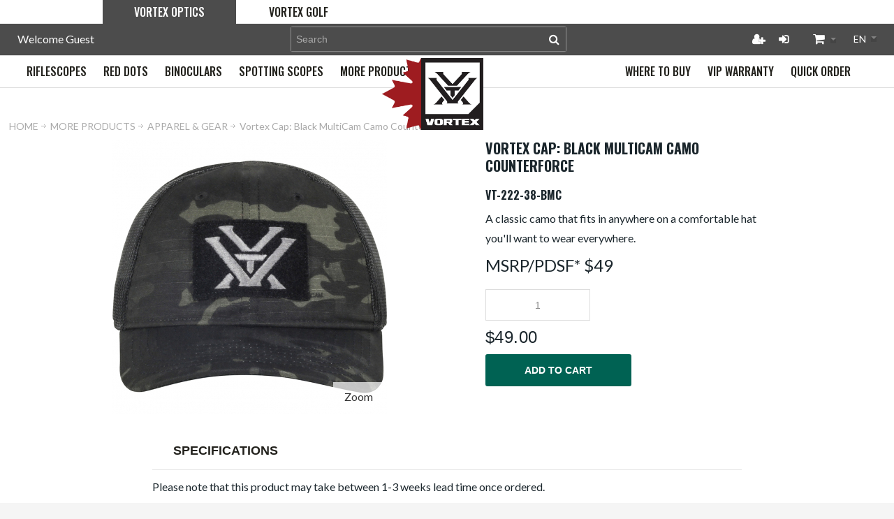

--- FILE ---
content_type: text/html; charset=UTF-8
request_url: https://www.vortexcanada.net/more-products/apparel-amp-gear/vt-222-38-bmc-vortex-cap-black-multicam-camo-counterforce
body_size: 19964
content:
<!DOCTYPE html>
<html style="--background-default:hsl(0, 0%, 100%);--background-default-h:0;--background-default-s:0%;--background-default-l:100%;--text-primary:hsl(0, 0%, 20%);--text-primary-h:0;--text-primary-s:0%;--text-primary-l:20%;--text-secondary:hsl(0, 0%, 0%);--text-secondary-h:0;--text-secondary-s:0%;--text-secondary-l:0%;--link-primary:hsl(0, 0%, 53%);--link-primary-h:0;--link-primary-s:0%;--link-primary-l:53%;--primary-main:hsl(255, 37%, 63%);--primary-main-h:255;--primary-main-s:37%;--primary-main-l:63%;--primary-contrast-text:hsl(0, 0%, 100%);--primary-contrast-text-h:0;--primary-contrast-text-s:0%;--primary-contrast-text-l:100%;--primary-contrast-link:hsl(0, 0%, 95%);--primary-contrast-link-h:0;--primary-contrast-link-s:0%;--primary-contrast-link-l:95%;--secondary-main:hsl(271, 52%, 41%);--secondary-main-h:271;--secondary-main-s:52%;--secondary-main-l:41%;--secondary-contrast-text:hsl(0, 0%, 100%);--secondary-contrast-text-h:0;--secondary-contrast-text-s:0%;--secondary-contrast-text-l:100%;" 
  prefix="og: http://ogp.me/ns# fb: http://ogp.me/ns/fb# website: http://ogp.me/ns/website# product: http://ogp.me/ns/product#"  lang="en" class="page-type-magento_layout" data-baseurl="https://www.vortexcanada.net/en/" data-theme-configurable="false" data-theme-design="vortex">
<head>
    <meta http-equiv="Content-Type" content="text/html; charset=utf-8" />
        <meta http-equiv="cache-control" content="no-cache" />
    <meta http-equiv="Cache-Control" content="max-age=0" />
    <meta http-equiv="pragma" content="no-cache" />
    <meta http-equiv="expires" content="0" />
                                <meta itemprop="name" content="Vortex Cap: Black MultiCam Camo Counterforce VT-222-38-BMC ">
            <meta itemprop="description" content="Vortex Cap: Black MultiCam Camo Counterforce">
            <meta itemprop="sku" content="VT-222-38-BMC">
                <title>Vortex Cap: Black MultiCam Camo Counterforce Vortex Canada</title>
    <meta name="viewport" content="width=screen-width, initial-scale=1, maximum-scale=1" />
    <meta name="description" content="" />
    <meta name="keywords" content="" />
                <link rel="dns-prefetch" href="https://www.vortexcanada.net" />
    <link rel="dns-prefetch" href="//www.google-analytics.com" />
    <link rel="dns-prefetch" href="//themes.googleusercontent.com" />
    <link rel="dns-prefetch" href="//ajax.googleapis.com" />

    <link href="https://cdn-881a96c5-a77b871b.commercebuild.com/48547e8e0481f084b129b3e7ea98edaa/contents/global/favicon.ico" rel="shortcut icon" type="image/x-icon" />
<link href="https://cdn-881a96c5-a77b871b.commercebuild.com/48547e8e0481f084b129b3e7ea98edaa/contents/global/favicon.ico" rel="icon" type="image/x-icon" />


        <meta name="robots" content="INDEX,FOLLOW" />
    <meta property="og:title" content="Vortex Cap: Black MultiCam Camo Counterforce Vortex Canada" />
    <meta property="og:url" content="https://www.vortexcanada.net/more-products/apparel-amp-gear/vt-222-38-bmc-vortex-cap-black-multicam-camo-counterforce" />
                    <meta property="og:type" content="product.item"/>
        <meta property="og:image" content="https://cdn-881a96c5-a77b871b.commercebuild.com/48547e8e0481f084b129b3e7ea98edaa/contents/VT-222-38-BMC/VT-222-38-BMC.jpg" /><meta property="og:image:type" content="image/jpeg" /><meta property="og:image:width" content="1000" /><meta property="og:image:height" content="1000" />        <meta property="og:description" content="Vortex Cap: Black MultiCam Camo Counterforce"/>
        <meta property="og:site_name" content="Vortex Canada"/>
                                <meta property="og:price:standard_amount"
                  content="49"/>
                                        <meta property="og:availability" content="In Stock"/>
        <meta property="og:availability:destinations" content="CA"/>

                <meta property="product:retailer_item_id" content="VT-222-38-BMC"/>
        <meta property="product:condition" content="new"/>
                    <meta property="product:price:amount"
                  content="49"/>
            <meta property="product:price:currency" content="CAD"/>
                        <!-- Google Tag Manager -->
        <script>(function(w,d,s,l,i){w[l]=w[l]||[];w[l].push({'gtm.start':
        new Date().getTime(),event:'gtm.js'});var f=d.getElementsByTagName(s)[0],
        j=d.createElement(s),dl=l!='dataLayer'?'&l='+l:'';j.async=true;j.src=
        'https://www.googletagmanager.com/gtm.js?id='+i+dl;f.parentNode.insertBefore(j,f);
        })(window,document,'script','dataLayer','GTM-K4KFSXM');</script>
        <!-- End Google Tag Manager -->
        
    <script type="text/javascript">
        var onepageEvents = {};
        var theme = "magento";
        var base_url = "https:\/\/www.vortexcanada.net\/",
        doller = "CA&#36;",
        mouse_over_image_zoom = 1,
        split_product = 0,
        auto_complete_city = false,
        auto_complete_metro = false,
        metro_zone_field = "0",
        metro_zone_value = "0",
        infortisTheme = { responsive: true, maxBreak: 1280 },
        optionalZipCountries = ["HK","IE","MO","PA"];
        FRACTIONAL_QUANTITY = '0';
        var XMSiteSettings = {
            'currency': 'CAD',
            'FbqEnabled': true,
            'AjaxPreloaderEnabled': false        };
            </script>

        <script type="text/javascript">
        //BoF GOOGLE ANALYTICS
        (function(i,s,o,g,r,a,m){i['GoogleAnalyticsObject']=r;i[r]=i[r]||function(){
        (i[r].q=i[r].q||[]).push(arguments)},i[r].l=1*new Date();a=s.createElement(o),
        m=s.getElementsByTagName(o)[0];a.async=1;a.src=g;m.parentNode.insertBefore(a,m)
        })(window,document,'script','//www.google-analytics.com/analytics.js','ga');

        ga('create', "277378635", 'auto', {'allowLinker': true});
	    ga('require', 'ec');
		ga('require', 'linker');
		ga('linker:autoLink', ["https:\/\/www.vortexcanada.net\/"]);
		ga('set', 'forceSSL', true);
        //EoF Google Analytics

                //BoF - Facebook Pixel Base Code
        !function(f,b,e,v,n,t,s){if(f.fbq)return;n=f.fbq=function(){n.callMethod?
            n.callMethod.apply(n,arguments):n.queue.push(arguments)};if(!f._fbq)f._fbq=n;
            n.push=n;n.loaded=!0;n.version='2.0';n.queue=[];t=b.createElement(e);t.async=!0;
            t.src=v;s=b.getElementsByTagName(e)[0];s.parentNode.insertBefore(t,s)}(window,
            document,'script','https://connect.facebook.net/en_US/fbevents.js');
        fbq('init', '833603087288531'); // Insert your pixel ID here.
        fbq('track', 'PageView');
        //EoF - Facebook Pixel Base Code
        
            </script>
        
            <!-- SOF: Bing Tracking -->
                <!-- EOF: Bing Tracking -->
        
    
    <link rel="stylesheet" type="text/css" href="//www.vortexcanada.net/dist/4.129.2-49d6a954-prod_us/skins/styles/inherit/main.bundle.optimize.css?4.129.2-49d6a954-prod_us"
         />
    <link rel="stylesheet" type="text/css" href="//themes.commercebuild.com/static/vortex/style/bundle.min.css"
         />
    <link rel="stylesheet" type="text/css" href="//www.vortexcanada.net/dist/4.129.2-49d6a954-prod_us/scripts/legacy/requirejs/requirejs/bundles/ProductSearch/styles/Frontside/ProductSearchProductDetailFrontside/details.css?4.129.2-49d6a954-prod_us"
         />
    <link rel="stylesheet" type="text/css" href="/dist/skins/styles/vendors/mmenu.bundle.optimize.css"
         />

    <script
        type="text/javascript"
        src="//www.vortexcanada.net/assets/app/public/scripts/yarn/vendor/jquery/dist/jquery.min.js?4.129.2-49d6a954-prod_us"
            ></script>
    <script
        type="text/javascript"
        src="/assets/app/public/scripts/vendor/mmenu/mmenu.js"
            ></script>
    <script
        type="text/javascript"
        src="/assets/app/public/scripts/vendor/mmenu/mmenu.polyfills.js"
            ></script>
    <style type="text/css">
.product-shop .std {
    font-size: 1.666em;
    color: #8e8068;
}
.productTabContent {
    font-size: 12px;
    color: #333;
}
h3 {
    margin-top: 2em;
}
	table {  
		border: 1px solid #e6e7e5;  
		border-collapse: collapse;  
		margin: 0;  
		padding: 0;   
		empty-cells: hide;
		float: left;
		}
		
	table tr {  
		background: #fff;  
		padding: .35em;
		}
		
	table tr:nth-child(even) { 
		background-color: #e6e7e5
		}
		
	table, td {
		padding: .425em;  
		text-align: left;
		}
.dimSpecs {
    float: left;
}
	table, th {
vertical-align: middle
}	

td.feature_item {
    font-weight: bold;
}
table.feature_table {
    width: 100%;
}

.productTabContent ul {
   display: inline-block;
}
.feature_included {
    display: inline-block;
    margin-left: 20px;
}
.float_left {
    display: inline;
}
.feature_table td:first-child {
    width: 25%;
}
.warranty .float_left:nth-of-type(3) img {
    display: block;
}
table.feature_table tr:nth-child(even) {
    background-color: #e5dab9;
}
</style>
<script type="text/javascript">
window.addEventListener('load', (event) => {
            // bvCallback must be used when interacting with BV via JavaScript and using the `async` attribute. 
            window.bvCallback = function (BV) {
          
          // Register a function to be called when a BV feature needs to display the R&R element, such as Rating Summary's stars
              BV.reviews.on('show', function () {
                 // If the R&R container is hidden (such as behind a tab), put code here to make it visible (open the tab)
                 try{
                     $(".acctab.current")[1].scrollIntoView();
                     $( "h2.acctab:contains('Reviews')" ).trigger('click');
                 }catch(e){
                     $(".tabs.clearer li a:contains('Reviews')" ).trigger('click');
                     $(".tabs.clearer li a:contains('Reviews')" )[0].scrollIntoView();
                 }
                 
              });
         
           /*
          // Register a function to be called when a BV feature needs to 
          // display the Q&A element, such as when clicking on the number of questions link
              BV.questions.on('show', function () {
                // If the container is hidden (such as behind a tab), put code here to make it visible (open the tab) 
                try{
                     $(".acctab.current")[1].scrollIntoView();
                     $( "h2.acctab:contains('Reviews')" ).trigger('click');
                 }catch(e){
                     $(".tabs.clearer li a:contains('Reviews')" ).trigger('click');
                     $(".tabs.clearer li a:contains('Reviews')" )[0].scrollIntoView();
                 }
              });*/
            };
});
</script>
<script type="text/javascript">
  window.addEventListener('DOMContentLoaded', (event) => {
    $('.youtube').attr("loading","lazy");
  });
</script>
<!--<script>
	document.addEventListener('DOMContentLoaded', () => {
  	//name = document.querySelector('.welcome-msg-user').innerText;
      //161933000046329 - Modified to add .isPublic check to prevent B2B doubling.
      if($('.isPublic').length && document.querySelector('.short-description[itemprop="description"]').innerText == '') {
      document.querySelector('.short-description[itemprop="description"]').insertAdjacentHTML('beforeend',`
        <div data-vt-description="${ITEM_CODE}"></div>
      `);
      $.getScript("https://vortexcanada.xyz/Adobe/API/Product%20Information/api.js", () => {
        vtData.then((data) => {
          locale = ($('html[lang]').attr("lang") == "en") ? 'en-CA' : 'fr-CA';
          price = Object.values(data[ITEM_CODE].region.canada.common.msrp)[0]
          document.querySelector('.short-description[itemprop="description"]').insertAdjacentHTML('beforeend',`
			<p style="font-size: 24px;">MSRP/PDSF ${new Intl.NumberFormat(locale, { style: 'currency', currency: 'CAD' }).format(price)}</p>
          `);
        });
      });
  	}
  });
</script>
-->

<link href="https://fonts.googleapis.com/css?family=Oswald" rel="stylesheet">
<!-- Global site tag (gtag.js) - Google Analytics -->
<script async src=https://www.googletagmanager.com/gtag/js?id=G-4DB1SJL9BX></script>
<script>
  window.dataLayer = window.dataLayer || [];
  function gtag(){dataLayer.push(arguments);}
  gtag('js', new Date());
 
  gtag('config', 'G-4DB1SJL9BX');
</script>
<!-- BV Loader Code -->
<script async type="text/javascript" src="https://apps.bazaarvoice.com/deployments/vortexcanada/main_site/production/en_CA/bv.js"></script>
<script type="text/javascript">
    // changes the attributes of the placeholder review div
    window.addEventListener('load', (event) => {
      if (location.pathname.includes("product_search")) {
        insertion();
      }
    });
    
  
  function insertion() {
    var itemCodes =  $('.item-code').parent().parent().has('div[data-bv-product-id]').find('.item-code');
    var itemTargets =  $('.product-shop-inner > .product-name > a');
    var reviews =  $('div[data-bv-show]');


    for(var i = 0; i < reviews.length; ++i){
      $(reviews[i]).attr("data-bv-product-id", itemCodes[i].innerText);
      $(reviews[i]).attr("data-bv-redirect-url", itemTargets[i].href);

      $(reviews[i].parentNode.parentNode).attr("style", "display:block!important");
      $(reviews[i].parentNode.parentNode).removeClass("display-onhover");
    }
  }
</script>

        
    <script>
        let baseThemeConfig = {"inherits":["ultimo_one"],"manifests":{"main":{"native":{"css":["style\/style.css"],"body_js":["js\/script.js"]}}}}    </script>

    <style>/* ----------------- Header ---------------------------------------- */.mm-panels { -webkit-overflow-scrolling:touch; overflow:auto;}/* ----------------- Product Page ---------------------------------------- *//* ------ Change made by Victor requested by Anne Marie on 2021-05-28 ---- */.related-items { display:none!important;}/* ------ Change made by Victor on 2021-06-10 ---- */.price { float:left; padding-bottom:15px;}/* ----------------- Category Page --------------------------------------- *//* ----------------- Change made by Victor on 2021-05-28 ----------------- *//* .category-title { position:relative!important; bottom:380px;}*/.price { float:left; padding-bottom:15px;}/* changes to page to accomodate bigger logo. Not enough for the whole site */.grid-full.breadcrumbs { margin:15px 0px 15px 10px;}/*FAQ and general updates */ h3.block-title.heading { text-transform:none; font-size:20px;}p { font-size:16px;}li { font-size:14px;}/* quick order */.inline-search-results-quickorder .highlight { color:#000;}/*sponsorship page */.sponsor-container img { max-height:80px; display:block; margin:auto;}/* testing faq page */.hideme { display:none;}.collapsible { margin:10px;}.grid-full.breadcrumbs { margin:15px 0px 15px 45px;}.faq-collapse ol[type="a"] { list-style:lower-alpha outside;} .faq-collapse ol[type="a"] ol { list-style:decimal outside;} .faq-collapse ul { list-style:disc inside; margin:10px 0;}/* VIP page layout styles - change made by Krystabel 2021-07-19*/.center{ text-align:center;}.button1{ color:white; background-color:#006253; border:2px solid #006253; border-radius:5px; padding:16px 32px; text-align:center; font-size:22px; text-transform:uppercase; font-family:'Oswald',Helvetica,Arial,sans-serif; transition-duration:0.4s; cursor:pointer; width:250px;}.button1:hover { color:#006253; background-color:white; border:2px solid #006253;}.button1 a{ color:white;}.button1 a:hover{ color:#006253;}.button1:hover > .button1 a { color:#006253;}/* ----------------- Footer Email Links --------------------------------------- *//* ----------------- Change made by Ehsan on 2021-07-27 ----------------- */#column-4 a, #column-101089 a { color:#FFF;}#column-4 a:hover, #column-101089 a:hover { color:#006253;}.social-links{ padding-top:20px;}.social-links.icon-wrapper-circle{ flex-wrap:nowrap!important;}/* ----------------- Customer Service Page --------------------------------------- *//* ----------------- Change made by Ehsan on 2021-08-04 ----------------- */@media only screen and (max-width:990px){ #nested-container-283 .grid-container .grid-column-wrapper:nth-last-child(1), #nested-container-283 .grid-container .grid-column-wrapper:nth-last-child(2){ width:70%!important; margin-left:0; margin-right:0; } #nested-container-48771 .grid-container .grid-column-wrapper:nth-last-child(1), #nested-container-48771 .grid-container .grid-column-wrapper:nth-last-child(2){ width:70%!important; margin-left:0; margin-right:0; } #nested-container-47547 .grid-container .grid-column-wrapper:nth-last-child(1), #nested-container-47547 .grid-container .grid-column-wrapper:nth-last-child(2){ width:70%!important; margin-left:0; margin-right:0; } #nested-container-48766 .grid-container .grid-column-wrapper:nth-last-child(1), #nested-container-48766 .grid-container .grid-column-wrapper:nth-last-child(2){ width:70%!important; margin-left:0; margin-right:0; }}@media only screen and (max-width:767px){ #nested-container-283 .grid-container .grid-column-wrapper:nth-last-child(1), #nested-container-283 .grid-container .grid-column-wrapper:nth-last-child(2){ width:100%!important; margin-left:0; margin-right:0; } #nested-container-48771 .grid-container .grid-column-wrapper:nth-last-child(1), #nested-container-48771 .grid-container .grid-column-wrapper:nth-last-child(2){ width:100%!important; margin-left:0; margin-right:0; } #nested-container-47547 .grid-container .grid-column-wrapper:nth-last-child(1), #nested-container-47547 .grid-container .grid-column-wrapper:nth-last-child(2){ width:100%!important; margin-left:0; margin-right:0; } #nested-container-48766 .grid-container .grid-column-wrapper:nth-last-child(1), #nested-container-48766 .grid-container .grid-column-wrapper:nth-last-child(2){ width:100%!important; margin-left:0; margin-right:0; }}.main-container.col1-layout::-webkit-scrollbar { display:none!important;}#grid-container-37707, #grid-container-48557{ overflow:unset!important;}/* ----------------- Removing Scrollbars --------------------------------------- *//* ----------------- Change made by Ehsan on 2021-08-02 ----------------- *//* Most Containers */.grid-group > div, .xm-grid-section > div{ overflow-x:hidden;}#header .grid-group > div, .xm-grid-section > div { overflow:visible;}/* Corrects the dealer signup page */.main.container.show-bg{ height:auto!important;}#grid-container-48545, #grid-container-1837{ margin-bottom:20px;}/* Fixes About Page */.main-container.col1-layout{ overflow-x:hidden; overflow-y:auto;}/* Headers + Nav */#grid_78519 .grid12-12, #grid-container-48390, #grid-container-37258{ overflow-y:hidden;}#nested-container-37777 #grid_78518, #nested-container-37777 #grid_78517, #nested-container-48627 #grid_101638{ overflow:hidden;}/* Footer Correction */.footer-top-container{ overflow-x:hidden;}/* Header Correction */#grid-container-37268, #grid-container-48392{ overflow:visible!important;}#header > div > div > div > div > div.grid-group.grid-group-1 > div, #grid-container-37777, #grid-container-170{ overflow:visible!important;}/* ----------------- Fixing Product Page --------------------------------------- *//* ----------------- Change made by Ehsan on 2021-08-02 ----------------- */body .product-search-container .category-products-grid.hover-effect .item .qty-wrapper, body .product-search-container .products-list.hover-effect .item .qty-wrapper{ max-width:100%;}.sidebar .block-content #filter_list_box dd ol{ max-height:none;}@media only screen and (max-width:959px){ #grid_78519 span span{ width:70%; }}body .product-search-container .category-products-grid.hover-effect .item .qty-wrapper input, body .product-search-container .products-list.hover-effect .item .qty-wrapper input { width:97.5%!important;}@media only screen and (min-width:960px) and (max-width:1260px){ body .product-search-container .category-products-grid.hover-effect .item button.button.btn-cart.add-cart-button{ width:100%; } body .product-search-container .category-products-grid.hover-effect .item button.button.btn-cart.add-cart-button span{ width:100%; } body .product-search-container .category-products-grid.hover-effect .item button.button.btn-cart.add-cart-button span span{ width:97.5%; padding:13px 0px; }}/* ----------------- Removing Repetitive Bottom Title --------------------------------------- *//* ----------------- Change made by Ehsan on 2021-07-31 ----------------- */#grid_78518 .page-title.category-title h1, #grid_101638 .page-title.category-title h1, #grid_101634 .page-title.category-title h1{ visibility:hidden;}/* ----------------- Fixing Product Page --------------------------------------- *//* ----------------- Change made by Ehsan on 2021-08-02 ----------------- */@media only screen and (max-width:959px){ #grid_78519 span span{ padding:13px 0px; width:130px; } /* ----------------- Removing Repetitive Bottom Title --------------------------------------- */ /* ----------------- Change made by Ehsan on 2021-07-31 ----------------- */ #grid_78518 .page-title.category-title h1, #grid_101638 .page-title.category-title h1, #grid_101634 .page-title.category-title h1{ visibility:visible; }}@media only screen and (max-width:767px){ #grid_78519 span span{ padding:7px 0px; }}/* ---------------- Part Selector Form Fields ---------------- */form li.fields.module_form_input:nth-of-type(n+2):nth-of-type(-n+8) { width:100%!important; float:left; margin-right:1%;}form li.fields.module_form_input:nth-of-type(2n+12):nth-of-type(-n+21) { width:29%!important; float:left; margin-right:1%!important;}form li.fields.module_form_input:nth-of-type(2n+13):nth-of-type(-n+21) { width:69%!important; float:left; margin-right:1%!important;}#grid_102040 > div > form > ul > div > li:nth-child(8){ width:39%!important; margin-right:0!important;}#grid_102040 > div > form > ul > div > li:nth-child(7){ width:60%!important;}#grid_102040 > div > form > ul > div > li:nth-child(11){ width:100%!important;}form li.fields.module_form_input:nth-of-type(9), li.fields.module_form_input:nth-of-type(21) { clear:none!important;}form li.fields.module_form_input:nth-of-type(9), li.fields.module_form_input:nth-of-type(22) { clear:left!important;}/* ADDED BY JESS */@media only screen and (max-width:980px){ .nav-mobile#nav, :not(.mm-menu_opened).mm-menu_offcanvas, .mobnav-trigger-wrapper { display:block!important; }}@media only screen and (max-width:970px){ .nav-mobile#nav, :not(.mm-menu_opened).mm-menu_offcanvas, .mobnav-trigger-wrapper { display:none!important; }}/* 959 nav issue*/.nav-fix-below{ display:none!important;}.nav-fix-mobile .item-logo{ max-width:70px;}#root-wrapper header#header .mobile-header-container .mobile-nav-column .header-top-container{ border-bottom:2px solid #006253;}#xmMmenu .mm-panels>div .mm-listview>.mm-listitem:first-of-type~.first, #xmMmenu .mm-panels>div .mm-listview>.mm-listitem:first-of-type~.first~.mm-listitem, #xmMmenu .mm-panels>div[aria-hidden=true] { display:none!important;}#root-wrapper header#header .mobile-header-container .mobile-nav-column .header-top-container .item-logo { position:absolute; left:50%; line-height:0; margin:0;}.header .logo-wrapper { margin:0;}.module-header-multi .item { display:block!important;}@media only screen and (min-width:959px) and (max-width:960px){ .module-header-multi .item.nav-search { display:none!important; }}@media only screen and (min-width:960px){ .module-header-multi .item { display:inline-block; } .nav-fix-below{ display:block!important; } #root-wrapper header#header .mobile-header-container .mobile-nav-column .header-top-container{ border-bottom:none; }}/* Capitalization Corrections */.lower-case, nav.nav-container.module-category-menu li, footer#footer .bullet li { text-transform:lowercase;}.lower-case:first-letter, nav.nav-container.module-category-menu li:first-letter, footer#footer .bullet li:first-letter{ text-transform:uppercase;}/* Spacing for category title */.category-title h1{ margin:1.5vw; padding:0;}/* Black Friday Popup */dialog#blackfriday { position:fixed; top:0; z-index:1; background:#00000080; width:100%; height:100%; display:flex;}dialog#blackfriday img{ width:92%; height:97%; object-fit:contain; margin:auto; max-width:600px;}dialog#blackfriday:after { content:''; position:fixed; right:0; color:#fff; width:32px; height:32px; margin:30px 20px; background-image:url(https://mcstaging.vortexcanada.net/media/wysiwyg/UI/close.png); background-size:cover; cursor:pointer;}.owl-controls { pointer-events:none;}.owl-controls .owl-prev, .owl-controls .owl-next { pointer-events:auto; width:12px; height:26px; display:flex; align-items:center; justify-content:center; top:calc(50% - 13px);}table a, .warranty a{ color:#747474!important;}table a:hover, .warranty a:hover{ color:#d86827!important;}.float_left { display:inline-block; vertical-align:middle; white-space:nowrap; margin:10px 0px;}.warranty .float_left:nth-of-type(3) img { display:block!important; /*margin-left:-84px; */ width:unset!important; margin-top:-14px;}div.feature_included ~ table{ width:100%;}.product-shop ul li { font-weight:normal!important;}.optfield-value { font-size:24px;}.optfields-list { margin-bottom:20px;}</style>
</head>
<body class="isPublic xm-cms-product magento_layout floating-header" 
data-message-please-add-title="Please add a title" data-message-please-input-comment="Please input comment" data-message-minimum-words="Please write at least the minimum words, which is: " data-message-maximum-words="Please do not write more than the maximum words, which is: " data-static-cdn-domain="www.vortexcanada.net" data-require-js-base-url="//www.vortexcanada.net/assets/app/public/scripts/requirejs" data-require-js-url-args="4.129.2-49d6a954-prod_us">
        <!-- Google Tag Manager (noscript) -->
        <noscript><iframe src="https://www.googletagmanager.com/ns.html?id=GTM-K4KFSXM"
        height="0" width="0" style="display:none;visibility:hidden"></iframe></noscript>
        <!-- End Google Tag Manager (noscript) -->
    
<script type="text/javascript">
  $(document).ready(function($){
  var ID = document.querySelectorAll("[itemprop='sku'")[0].getAttribute("content");

  let reviewWidget = document.createElement("div");
  
  reviewWidget.setAttribute("data-bv-show", "reviews");
  reviewWidget.setAttribute("data-bv-product-id", ID);
  reviewWidget.setAttribute("id", "full-review-container");

  $('[id=reviewFix]').empty();
  $('[id=reviewFix]')[1].appendChild(reviewWidget);
  
  var x = window.matchMedia("(max-width: 960px)");
  resizeReviews(x); // Call listener function at run time
  x.addListener(resizeReviews);

  function resizeReviews(x){
    if (x.matches) {
      $('[id=reviewFix]').empty();
      $('[id=reviewFix]')[1].appendChild(reviewWidget);
    }else{
      $('[id=reviewFix]').empty();
      $('[id=reviewFix]')[0].appendChild(reviewWidget);
    }
  }
});
</script>
<script type="text/javascript">
window.addEventListener('load', (event) => {
  if($("a[id*='title']:contains('Reviews')").length != 0){
    var ID = document.querySelectorAll("[itemprop='sku'")[0].getAttribute("content");

    let inlineRating = document.createElement("div");

    inlineRating.setAttribute("data-bv-show", "rating_summary");
    inlineRating.setAttribute("data-bv-product-id", ID);


    $(".product-name h1[itemprop='name']")[0].parentNode.appendChild(inlineRating);
  }

});
</script>
<script type='text/javascript'>
piAId = '782763';
piCId = '';
piHostname = 'info.vortexcanada.net';


(function() {
        function async_load(){
                var s = document.createElement('script'); s.type = 'text/javascript';
                s.src = ('https:' == document.location.protocol ? 'https://' : 'http://') + piHostname + '/pd.js';
                var c = document.getElementsByTagName('script')[0]; c.parentNode.insertBefore(s, c);
        }
        if(window.attachEvent) { window.attachEvent('onload', async_load); }
        else { window.addEventListener('load', async_load, false); }
})();
</script>
<script type="text/javascript">
    window.addEventListener('DOMContentLoaded', (event) => {
  		$($('a.mobnav-trigger[href="#"]').get(0)).attr('style','display: none!important;');
    });
</script>




    <div id="root-wrapper">
        <div class="wrapper magento-content" id="top">
            <noscript>
                <div class="global-site-notice noscript">
                    <div class="notice-inner">
                        <p><strong>Javascript seems to be disabled in your browser.</strong><br>You must have JavaScript enabled in your browser to utilize the functionality of this website.</p>
                    </div>
                </div>
            </noscript>
            <div class="page">
                                <header class="header-container" id="header">
                    <div class="header-container2 container_12">
                        <div class="header-container3 grid_12">
                            <div class="xm-grid-header">
    <div class="container " >
        
<div class='grid-group grid-group-1'>
    <div id="grid-container-65317"
         class=" grid-container-wrapper col-main grid12-12 no-gutter top-header-container hide-below-960  nav-fix-below in-col1"
         style="">
        
        <div class="std">
            <div class="nested-container" id="nested-container-65317"
                 style="width:98%; float:right; ">
                <div class="grid-container">
                    
                            <div id="grid_128959"
                                 class="grid-column-wrapper first  grid12-1 left">
                                                                <div class="module-welcome welcome-wrapper">
            <p class="welcome-msg">Welcome Guest</p>
        </div>

                            </div>
                        
                            <div id="grid_128960"
                                 class="grid-column-wrapper grid12-1 left">
                                                                <div class="module-switch-customer switch-customer-wrapper">
    </div>

                            </div>
                        
                            <div id="grid_128961"
                                 class="grid-column-wrapper search-column grid12-4">
                                                                <div class="module-search  search-wrapper">
    <form action="https://www.vortexcanada.net/product_search/" id="search_mini_form" class="search" method="get" accept-charset="utf-8">
    <div class="form-search">
        <label for="search">Search:</label> <input
            autocomplete="off"
            class="input-text"
            id="search" maxlength="128" name="q"
            type="text"
            value=""
            placeholder="Search">
        <button class="button button-search" title="Search"
                type="submit">
            <span><span>Search</span></span>
        </button>
        <span id="inline-search-results"
              class="hide-in-mobile-menu inline-search-results">
        </span>
    </div>
    </form></div>

                            </div>
                        
                            <div id="grid_128962"
                                 class="grid-column-wrapper grid12-1 right">
                                                                <div class="module-user-links user-link-wrapper">
    <ul class="links">
                                    <li id="li_link_register" class="first">
                    <a href="https://www.vortexcanada.net/en/user/register" rel="nofollow" class="link-register"
                       title="Register">Register</a>
                </li>
                        <li><a href="https://www.vortexcanada.net/en/user/login/" rel="nofollow" class="link-login" title="Login">Login</a></li>
                </ul>
</div>

                            </div>
                        
                            <div id="grid_128963"
                                 class="grid-column-wrapper grid12-1 right">
                                                                <div class="module-basket-summary dropdown is-empty basket-widget-container" id="mini-cart" data-popup-summary="0">
    <div class="dropdown-toggle cover left-hand opener" title="Check the items in your Cart">
        <div class="feature-icon-hover">
           <a style="cursor: pointer" href="https://www.vortexcanada.net/en/cart">
           <span class="first close-to-text icon i-cart force-no-bg-color">&nbsp;</span>
            <div class="hide-below-960">
                Cart Subtotal                (<span class="cart-total">0</span>)
            </div>
            <div class="empty">
                <span class="price">
                                        <span class="exist-cart hidden">
                        <span class="product_pricetag">CA&#36;</span>                    </span>

                    <span class="cart-price-total exist-cart hidden">
                                            </span>
                                    </span>
            </div>
            </a>
            <span class="caret">&nbsp;</span>
                <span id="under-minimum-order-value" class="hidden">Your minimum order value is <span class="product_pricetag">CA&#36;</span> 0</span>
        </div>
    </div>
    <div class="dropdown-menu left-hand ">
        <div class="">
            <h4 class="block-subtitle">
                <span class="exist-cart hidden">Shopping Cart</span>
                <span class="empty-cart ">Cart is Empty</span>
                            </h4>
                        <span class="module-basket-summary__items-total">0 items</span>

            <ol class="module-basket-summary__items mini-products-list clearer" id="cart-sidebar">
                <li class="item odd hidden" id="">
                    <a class="product-image" href="" title="">
                        <img src="" width="50">
                    </a>
                    <div class="product-details">
                        <a  class="btn-remove"
                                href="#"
                                data-itemno=""
                                data-line-num=""
                                data-virtual-group-code=""
                                data-virtual_itemno=""
                                title="Remove This Item"
                        >Remove This Item</a>
                        <a class="btn-edit" href="" title="Edit item">Edit item</a>
                        <p class="product-name">
                            <a href=""></a>
                        </p>

                        <span class="price">
                            <strong><span class="product-total"></span></strong>
                                                        x <span class="product_pricetag">CA&#36;</span>                            <span class="product-price-total">
                            </span>
                                                    </span>
                    </div>
                </li>

                            </ol>

            
            

            <div class="module-basket-summary__actionButtons actions clearer exist-cart hidden">
                <button class="button btn-view-cart btn-inline" title="View all items in your shopping cart" type="button" onclick="setLocation('https://www.vortexcanada.net/en/cart')">
                    <span>
                        <span>View Cart</span>
                    </span>
                </button>
                                                                                        <button
    class="button btn-checkout btn-inline"
        title="Proceed to Checkout"
    data-checkout-title="Proceed to Checkout" 
    data-onhold-title="Create Hold"
    type="button"
                    onclick="setLocation('https://www.vortexcanada.net/en/checkout/onepage')"
            >
    <span>
        <span>Proceed to Checkout</span>
    </span>
</button>

                
                                            </div>



            <div class="empty empty-cart ">
                You have no items in your shopping cart.
            </div>
        </div><!-- end: block-content-inner -->
    </div><!-- end: dropdown-menu -->
</div><!-- end: mini-cart -->

                            </div>
                        
                            <div id="grid_128964"
                                 class="grid-column-wrapper grid12-1 last right">
                                                                <div class="module-switch-language switch-language-wrapper">
    <div class="block_header_top_right2 item item-right">
    <div class="dropdown lang-switcher item">
                <div class="dropdown-toggle cover">
            <div>
                <div class="label dropdown-icon flag" style="background-image:url('/assets/images/flags/us.png')">&nbsp;</div>
                <div class="value">English</div>
                <div class="caret">&nbsp;</div>
            </div>
        </div>
        <ul class="dropdown-menu init left-hand" >
                        <li class="current">
                <span class="label dropdown-icon" style="background-image:url('/assets/images/flags/us.png');">&nbsp;</span>
                <a href="https://www.vortexcanada.net/en/more-products/apparel-amp-gear/vt-222-38-bmc-vortex-cap-black-multicam-camo-counterforce">English</a>
            </li>
                        <li class="">
                <span class="label dropdown-icon" style="background-image:url('/assets/images/flags/fr.png');">&nbsp;</span>
                <a href="https://www.vortexcanada.net/fr/more-products/apparel-amp-gear/vt-222-38-bmc-vortex-cap-black-multicam-camo-counterforce">fran&ccedil;ais</a>
            </li>
                    </ul>
            </div>
</div>
</div>

                            </div>
                        
                </div>
            </div>
        </div>
    </div>

    </div>
<div class='grid-group grid-group-2'>
    <div id="grid-container-65318"
         class=" grid-container-wrapper col-main grid12-12 no-gutter main-header-container hide-below-960 nav-fix-below in-col1"
         style="">
        
        <div class="std">
            <div class="nested-container" id="nested-container-65318"
                 style="width:98%; float:left; ">
                <div class="grid-container">
                    
                            <div id="grid_128965"
                                 class="grid-column-wrapper first logo-column grid12-2 last">
                                                                        <div class="module-logo logo-wrapper header">
            <a class="logo" href="https://www.vortexcanada.net/en/" title="">
                <strong>Vortex Canada</strong>
                                    <img alt="Vortex Canada"
                         src="//cdn-881a96c5-a77b871b.commercebuild.com//48547e8e0481f084b129b3e7ea98edaa/contents/global/vortex_logo.png">
                            </a>
        </div>
    

                            </div>
                        
                </div>
            </div>
        </div>
    </div>

    </div>
<div class='grid-group grid-group-3'>
    <div id="grid-container-65319"
         class=" grid-container-wrapper col-main grid12-12 no-gutter nav-header-container hide-below-960 mobile-nav in-col1"
         style="">
        
        <div class="std">
            <div class="nested-container" id="nested-container-65319"
                 style="float:left; ">
                <div class="grid-container">
                    
                            <div id="grid_128966"
                                 class="grid-column-wrapper first  grid12-12 last">
                                                                <nav class="nav-container module-category-menu">
    <nav class="nav container clearer has-outline show-bg">
        <div class="mobnav-trigger-wrapper grid-full" style="display: none;">
            <a href="#" class="mobnav-trigger">
                <span class="trigger-icon">
                    <span class="line"></span>
                    <span class="line"></span>
                    <span class="line"></span>
                </span>
                <span>
                                    Menu                                </span>
            </a>
        </div>

        <ul  itemscope itemtype="http://www.schema.org/SiteNavigationElement" class="grid-full opt-fx-fade-inout opt-sb2 xm-mega-menu-categories xm-mega-menu" id="nav">

            <li class="nav-item nav-item--home level0 level-top ">
                <a  itemprop="url" href="https://www.vortexcanada.net/en/"
                   class="level-top feature feature-icon-hover">
                                            <span class="fa fa-home"></span>
                                    </a>
            </li>

            
                <li class="nav-item level0 level-top first nav-1  classic nav-item--only-subcategories">

                    <a  itemprop="url" class="level-top"
                       href="https://www.vortexcanada.net/en/riflescopes/"
                       target="">
                                                <span  itemprop="name">Riflescopes</span>

                                                                    </a>

                    
                    
                </li>

            
                <li class="nav-item level0 level-top nav-2  classic nav-item--only-subcategories">

                    <a  itemprop="url" class="level-top"
                       href="https://www.vortexcanada.net/en/red-dots/"
                       target="">
                                                <span  itemprop="name">Red Dots</span>

                                                                    </a>

                    
                    
                </li>

            
                <li class="nav-item level0 level-top nav-3  classic nav-item--only-subcategories">

                    <a  itemprop="url" class="level-top"
                       href="https://www.vortexcanada.net/en/binoculars/"
                       target="">
                                                <span  itemprop="name">Binoculars</span>

                                                                    </a>

                    
                    
                </li>

            
                <li class="nav-item level0 level-top nav-4  classic nav-item--only-subcategories">

                    <a  itemprop="url" class="level-top"
                       href="https://www.vortexcanada.net/en/spotting-scopes/"
                       target="">
                                                <span  itemprop="name">Spotting Scopes</span>

                                                                    </a>

                    
                    
                </li>

            
                <li class="nav-item level0 level-top active nav-5  nav-item--parent parent classic nav-item--only-subcategories">

                    <a  itemprop="url" class="level-top"
                       href="https://www.vortexcanada.net/en/more-products/"
                       target="">
                                                <span  itemprop="name">More Products</span>

                                                    <span class="caret">&nbsp;</span>
                                                                    </a>

                                        <span class="opener">&nbsp;</span>
                    
                    
<ul class="level1 nav-submenu nav-panel--dropdown nav-panel"><li class="nav-item nav-item--only-subcategories classic level1 nav-1-1"><a href="https://www.vortexcanada.net/en/more-products/rangefinders/" target=""><span>Rangefinders</span></a></li><li class="nav-item nav-item--only-subcategories classic level1 nav-1-2"><a href="https://www.vortexcanada.net/en/more-products/tripods/" target=""><span>Tripods</span></a></li><li class="nav-item nav-item--only-subcategories classic level1 nav-1-3"><a href="https://www.vortexcanada.net/en/more-products/monoculars/" target=""><span>Monoculars</span></a></li><li class="nav-item nav-item--only-subcategories classic level1 nav-1-4"><a href="https://www.vortexcanada.net/en/more-products/apparel-amp-gear/" target=""><span>Apparel & Gear</span></a></li><li class="nav-item nav-item--only-subcategories classic level1 nav-1-5"><a href="https://www.vortexcanada.net/en/more-products/books/" target=""><span>Books</span></a></li><li class="nav-item nav-item--only-subcategories classic level1 nav-1-6"><a href="https://www.vortexcanada.net/en/more-products/cleaning-supplies/" target=""><span>Cleaning Supplies</span></a></li><li class="nav-item nav-item--only-subcategories classic level1 nav-1-7"><a href="https://www.vortexcanada.net/en/more-products/riflescope-accessories/" target=""><span>Riflescope Accessories</span></a></li><li class="nav-item nav-item--only-subcategories classic level1 nav-1-8"><a href="https://www.vortexcanada.net/en/more-products/red-dot-accessories/" target=""><span>Red Dot Accessories</span></a></li><li class="nav-item nav-item--only-subcategories classic level1 nav-1-9"><a href="https://www.vortexcanada.net/en/more-products/binocular-accessories/" target=""><span>Binocular Accessories</span></a></li><li class="nav-item nav-item--only-subcategories classic level1 nav-1-10"><a href="https://www.vortexcanada.net/en/more-products/spotting-scope-accessories/" target=""><span>Spotting Scope Accessories</span></a></li><li class="nav-item nav-item--only-subcategories classic level1 nav-1-11"><a href="https://www.vortexcanada.net/en/more-products/tripod-accessories-amp-mounts/" target=""><span>Tripod Accessories & Mounts</span></a></li></ul>
                </li>

            
                <li class="nav-item level0 level-top nav-6 right nav-special classic nav-item--only-subcategories">

                    <a  itemprop="url" class="level-top"
                       href="/cart/quickorders"
                       target="">
                                                <span  itemprop="name">Quick Order</span>

                                                                    </a>

                    
                    
                </li>

            
                <li class="nav-item level0 level-top nav-7 right nav-special classic nav-item--only-subcategories">

                    <a  itemprop="url" class="level-top"
                       href="https://www.vortexcanada.net/en/vip-warranty/"
                       target="">
                                                <span  itemprop="name">VIP Warranty</span>

                                                                    </a>

                    
                    
                </li>

            
                <li class="nav-item level0 level-top nav-8 right nav-special classic nav-item--only-subcategories">

                    <a  itemprop="url" class="level-top"
                       href="/wtb"
                       target="">
                                                <span  itemprop="name">Where to Buy</span>

                                                                    </a>

                    
                    
                </li>

                    </ul>

    </nav>
</nav>

                            </div>
                        
                </div>
            </div>
        </div>
    </div>

    </div>
<div class='grid-group grid-group-4'>
    <div id="grid-container-65320"
         class=" grid-container-wrapper col-main grid12-12 no-gutter mobile-header-container show-below-960 nav-fix-mobile in-col1"
         style="">
        
        <div class="std">
            <div class="nested-container" id="nested-container-65320"
                 style="margin:0 auto">
                <div class="grid-container">
                    
                            <div id="grid_128967"
                                 class="grid-column-wrapper first keep-width mobile-nav-column grid12-12 last">
                                                                    <div class="header-top-container">
        <div class="header-top header container clearer">
            <div class="grid-full module-header-multi">
                <div class="item item-menu-icon grid12-0 item-left hide-above-960"><div class="module-mmenu mmenu-wrapper mmenu-category-wrapper">
    <div class="mh-head"><a href="#xmMmenu" class="mh-category-btn"><span
                class="fa fa-bars userCode"></span></a></div>
        <nav id="xmMmenu" style="display: none;">
        <ul>
            <li>
                <a href="https://www.vortexcanada.net/en/">
                    Home                </a>
            </li>
                            <li>
                                            <a href="https://www.vortexcanada.net/en/riflescopes/"
                           target="">
                            Riflescopes                        </a>
                                    </li>
                            <li>
                                            <a href="https://www.vortexcanada.net/en/red-dots/"
                           target="">
                            Red Dots                        </a>
                                    </li>
                            <li>
                                            <a href="https://www.vortexcanada.net/en/binoculars/"
                           target="">
                            Binoculars                        </a>
                                    </li>
                            <li>
                                            <a href="https://www.vortexcanada.net/en/spotting-scopes/"
                           target="">
                            Spotting Scopes                        </a>
                                    </li>
                            <li>
                    
<span><a href="https://www.vortexcanada.net/en/more-products/" target=""><i class="fa fa-external-link"></i></a> More Products</span><ul><li><a href="https://www.vortexcanada.net/en/more-products/rangefinders/" target="">Rangefinders</a></li><li><a href="https://www.vortexcanada.net/en/more-products/tripods/" target="">Tripods</a></li><li><a href="https://www.vortexcanada.net/en/more-products/monoculars/" target="">Monoculars</a></li><li><a href="https://www.vortexcanada.net/en/more-products/apparel-amp-gear/" target="">Apparel &amp; Gear</a></li><li><a href="https://www.vortexcanada.net/en/more-products/books/" target="">Books</a></li><li><a href="https://www.vortexcanada.net/en/more-products/cleaning-supplies/" target="">Cleaning Supplies</a></li><li><a href="https://www.vortexcanada.net/en/more-products/riflescope-accessories/" target="">Riflescope Accessories</a></li><li><a href="https://www.vortexcanada.net/en/more-products/red-dot-accessories/" target="">Red Dot Accessories</a></li><li><a href="https://www.vortexcanada.net/en/more-products/binocular-accessories/" target="">Binocular Accessories</a></li><li><a href="https://www.vortexcanada.net/en/more-products/spotting-scope-accessories/" target="">Spotting Scope Accessories</a></li><li><a href="https://www.vortexcanada.net/en/more-products/tripod-accessories-amp-mounts/" target="">Tripod Accessories &amp; Mounts</a></li></ul>                </li>
                            <li>
                                            <a href="/cart/quickorders"
                           target="">
                            Quick Order                        </a>
                                    </li>
                            <li>
                                            <a href="https://www.vortexcanada.net/en/vip-warranty/"
                           target="">
                            VIP Warranty                        </a>
                                    </li>
                            <li>
                                            <a href="/wtb"
                           target="">
                            Where to Buy                        </a>
                                    </li>
                                        <li>
                    <a href="/user/register" rel="nofollow">Register</a>
                </li>
                            <li>
                    <a href="/user/login" rel="nofollow">Login</a>
                </li>
                    </ul>
    </nav>

    <script type="text/javascript">
        $(document).ready(function() {
            var categoryMenu = new Mmenu('#xmMmenu', {"slidingSubmenus":true,"extensions":["position-left","position-back"],"iconbar":{"use":false,"top":[],"bottom":[]},"iconPanels":false,"counters":false,"dividers":{"add":false}});
            var categoryMenuApi = categoryMenu.API;
            $('.mh-category-btn').click(function(e) {
                e.preventDefault();
                $('#xmMmenu').show();
                categoryMenuApi.open();
            });
            $(window).resize(function() {
                if ($(this).width() > 960) {
                    categoryMenuApi.close();
                }
            });
        });
    </script>
    </div>
</div><div class="item item-menu-icon grid12-0 item-left hide-above-960"><div class="module-mmenu mmenu-wrapper mmenu-account-wrapper">
    <div class="mh-head"><a href="javascript:void(0);" class="mh-account-btn"><span
                class="menu-icon fa fa-vcard "></span></a></div>
    <script type="text/javascript">
        $(document).ready(function() {
            if ($('.my-account-sidebar').length) {
                $('.my-account-sidebar').addClass('mmenu-hide');  // use for style
                if ($('.mm-menu.my-account-sidebar').length === 0) {
                    var accountMenu = new Mmenu('.my-account-sidebar .block-content', {"slidingSubmenus":true,"extensions":["position-left","position-back"],"iconbar":{"use":false,"top":[],"bottom":[]},"iconPanels":false,"counters":false,"dividers":{"add":false},navbar: {title: "My Account"}},
                        {offCanvas: {clone: true}});
                    var accountMenuApi = accountMenu.API;

                    $('.mh-account-btn').click(function(e) {
                        e.preventDefault();
                        $('.my-account-sidebar').show();
                        accountMenuApi.open();
                    });
                    $(window).resize(function() {
                        if ($(this).width() > 960) {
                            accountMenuApi.close();
                        }
                    });
                }
            } else {
                $('.mmenu-account-wrapper').hide();
            }
        });
    </script>
</div>
</div><div class="item item-logo grid12-0 show-below-960">        <div class="module-logo logo-wrapper header">
            <a class="logo" href="https://www.vortexcanada.net/en/" title="">
                <strong>Vortex Canada</strong>
                                    <img alt="Vortex Canada"
                         src="//cdn-881a96c5-a77b871b.commercebuild.com//48547e8e0481f084b129b3e7ea98edaa/contents/global/vortex_logo.png">
                            </a>
        </div>
    
</div><div class="item item-switch-language grid12-0 item-right"><div class="module-switch-language switch-language-wrapper">
    <div class="block_header_top_right2 item item-right">
    <div class="dropdown lang-switcher item">
                <div class="dropdown-toggle cover">
            <div>
                <div class="label dropdown-icon flag" style="background-image:url('/assets/images/flags/us.png')">&nbsp;</div>
                <div class="value">English</div>
                <div class="caret">&nbsp;</div>
            </div>
        </div>
        <ul class="dropdown-menu init left-hand" >
                        <li class="current">
                <span class="label dropdown-icon" style="background-image:url('/assets/images/flags/us.png');">&nbsp;</span>
                <a href="https://www.vortexcanada.net/en/more-products/apparel-amp-gear/vt-222-38-bmc-vortex-cap-black-multicam-camo-counterforce">English</a>
            </li>
                        <li class="">
                <span class="label dropdown-icon" style="background-image:url('/assets/images/flags/fr.png');">&nbsp;</span>
                <a href="https://www.vortexcanada.net/fr/more-products/apparel-amp-gear/vt-222-38-bmc-vortex-cap-black-multicam-camo-counterforce">fran&ccedil;ais</a>
            </li>
                    </ul>
            </div>
</div>
</div>
</div>            </div>
        </div>
    </div>
    
                            </div>
                        
                </div>
            </div>
        </div>
    </div>

    </div>
    </div>
</div>
                        </div>
                    </div>

                                    </header>
                                <div class="main-container col1-layout">





    <div class="main container show-bg container_12 bootstrap-styles " >

                <div id="messages_product_view" class="message-wrapper" style="display:none;">
            <ul class="messages">
                <li class=""><span></span></li>
            </ul>
        </div>

                
<!--START details-main-container-->
<div class="details-main-container">
    <form action="https://www.vortexcanada.net/more-products/apparel-amp-gear/vt-222-38-bmc-vortex-cap-black-multicam-camo-counterforce" id="product_addtocart_form" name="product_addtocart_form" class="validation productCon" data-product-type="STANDARD" data-items-in-cart="" data-product-live="0" data-product-is-stock-item="1" enctype="multipart/form-data" method="post" accept-charset="utf-8">
<input type="hidden" name="xmci_csrf_token" value="3088a4e55f3aabf4d0fd0a8d13dbce24Vbm/bIMHgG5Bdg=="/>
<input type="hidden" name="itemno" value="VT-222-38-BMC" />

<input type="hidden" name="priceItemno" value="" />

<input type="hidden" name="defaultUnitOfMeasure" value="Each" />

        <div id="messages_product_view" class="message-wrapper">
    <ul class="messages">
                    <li class="">
                <span></span>
            </li>
            </ul>
</div>    
        <div class="xm-grid-product"
        data-product-type="STANDARD"
        data-product-encoded-code="VlQtMjIyLTM4LUJNQw"
        data-product-stock-value="15"
        data-product-uom="Each"
        data-product-live="0"
        data-product-is-stock-item="1"
         itemtype="http://schema.org/Product" itemscope>
    
<div class='grid-group grid-group-1'>
    <div id="grid-container-65354"
         class=" grid-container-wrapper col-main grid12-12 hide-below-960 in-col1"
         style="background-repeat: unset; background-attachment: unset; background-position: unset; background-blend-mode: normal; background-clip: unset; background-origin: unset;">
        
        <div class="std">
            <div class="nested-container" id="nested-container-65354"
                 style="float:left; ">
                <div class="grid-container">
                    
                            <div id="grid_129017"
                                 class="grid-column-wrapper first  grid12-12 last">
                                                                
<div class="breadcrumbs ">
    <ul  itemscope itemtype="https://schema.org/BreadcrumbList" id="breadcrumbs">
        <li  itemprop="itemListElement" itemscope itemtype="https://schema.org/ListItem" class="home">
            <a href="https://www.vortexcanada.net/"  itemprop="item"><span  itemprop="name">Home</span></a>
            <span class="breadcrumb-separator">/ </span>
            <meta  itemprop="position" content="1" />        </li>
                                                    <li  itemprop="itemListElement" itemscope itemtype="https://schema.org/ListItem">
                        <a href="https://www.vortexcanada.net/en/more-products/"  itemprop="item">
                            <span  itemprop="name">More Products</span>
                        </a>
                        <span class="breadcrumb-separator">/ </span>
                        <meta  itemprop="position" content="2" />                    </li>
                                    <li  itemprop="itemListElement" itemscope itemtype="https://schema.org/ListItem">
                        <a href="https://www.vortexcanada.net/en/more-products/apparel-amp-gear/"  itemprop="item">
                            <span  itemprop="name">Apparel & Gear</span>
                        </a>
                        <span class="breadcrumb-separator">/ </span>
                        <meta  itemprop="position" content="3" />                    </li>
                            <li  itemprop="itemListElement" itemscope itemtype="https://schema.org/ListItem" class="last-child">
                <span  itemprop="name">Vortex Cap: Black MultiCam Camo Counterforce</span>
                <meta  itemprop="position" content="4" />            </li>
        
                    </ul>
</div>

                            </div>
                        
                </div>
            </div>
        </div>
    </div>

    </div>
<div class='grid-group grid-group-2'>
    <div id="grid-container-65355"
         class=" grid-container-wrapper col-main grid12-12  in-col1"
         style="">
        
        <div class="std">
            <div class="nested-container" id="nested-container-65355"
                 style="width:90%; margin:0 auto">
                <div class="grid-container">
                    
                            <div id="grid_129018"
                                 class="grid-column-wrapper first  grid12-6">
                                                                <div class="module-product-image product-img-column grid12-12 zoom-style ">
    <div data-is-vertical="false"
         data-is-toporleft=""
         class="img-box ">
                        

        <p class="product-image zoom-inside "
           style="max-width: 393px;"
        >

                        <a href="https://cdn-881a96c5-a77b871b.commercebuild.com/48547e8e0481f084b129b3e7ea98edaa/contents/VT-222-38-BMC/VT-222-38-BMC.jpg" class="cloud-zoom"
               title=" Vortex Cap: Black MultiCam Camo Counterforce"
               id="zoom1" data-index="0"
                              onclick="return hs.expand(this);"
                           >

                <img itemprop="image" src="https://cdn-881a96c5-a77b871b.commercebuild.com/48547e8e0481f084b129b3e7ea98edaa/contents/VT-222-38-BMC/thumbnail/big_VT-222-38-BMC.jpg"
                     data-zoom="https://cdn-881a96c5-a77b871b.commercebuild.com/48547e8e0481f084b129b3e7ea98edaa/contents/VT-222-38-BMC/VT-222-38-BMC.jpg"
                     alt=""
                     title=" Vortex Cap: Black MultiCam Camo Counterforce"
                     width="100%" />
            </a>

                                    
                            <a id="zoom-btn" class="zoom-btn-small"
                   href="https://cdn-881a96c5-a77b871b.commercebuild.com/48547e8e0481f084b129b3e7ea98edaa/contents/VT-222-38-BMC/VT-222-38-BMC.jpg"
                   title="Vortex Cap: Black MultiCam Camo Counterforce"
                   data-index="0" onclick="return hs.expand(this);">
                    Zoom                </a>
                                            </p>

                        
    </div>
</div>

                            </div>
                        
                            <div id="grid_129019"
                                 class="grid-column-wrapper grid12-5 last">
                                                                <div class="product-shop module-product-details grid-full"><meta  itemprop="name" content /><meta  itemprop="description" content /><meta  itemprop="sku" content="VT-222-38-BMC" /><meta  itemprop="image" content="https://cdn-881a96c5-a77b871b.commercebuild.com/48547e8e0481f084b129b3e7ea98edaa/contents/VT-222-38-BMC/thumbnail/big_VT-222-38-BMC.jpg" /><div class="grid12-12 module-product-details__title"><div class="product-name"><h1  itemprop="name">Vortex Cap: Black MultiCam Camo Counterforce</h1><h4>VT-222-38-BMC </h4></div></div><div class="grid12-12 module-product-details__desc"></div><div class="grid12-12 module-product-details__tab1"><p>A classic camo that fits in anywhere on a comfortable hat you&#39;ll want to wear everywhere.</p>
                                                                                                                                                                    <div class="optfields-list">
                                                            <div class="optfield-box">
                                    <div class="optfield-code">
                                                                                                                            <strong></strong>
                                                                            </div>

                                    <div class="optfield-value">
                                                                                    <span>MSRP/PDSF* CA$49</span>
                                                                                                                    </div>
                                </div>
                                                        </div>
                                                        </div><div class="grid12-12 module-product-details__options"></div><div class="grid12-2 module-product-details__qtyInput"><div class="qty-wrapper v-center">
            <label for="qty" >Qty:</label>
    <input class="qty-box input-text qty"
           data-virtual="0"
           data-variant="0"
                      qty-error="Please enter a numeric quantity greater than zero."
                              name="qty"
           title="Qty"
           type="text"
           value="1"
           placeholder="qty" />
</div>
</div><div class="grid12-12 module-product-details__price">    <div class="product-type-data product-price-data">
            <div class="price-box" itemprop="offers" itemscope itemtype="http://schema.org/Offer">
            <meta  itemprop="priceCurrency" content="CAD" />
            <meta  itemprop="availability" content="https://schema.org/InStock" />                    <div class="regular-price">
                        <span class="price" id="regular-price" itemprop="price" content="49"><span class="product_pricetag">CA&#36;</span>49.00</span>
                                            </div>
                
                
                                    </div>
            </div>
</div><div class="grid12-12 module-product-details__cartButton"><div class="add-cart-wrapper product-options-bottom"><div id="add-to-cart-block" class="add-to-cart"><button type='button' title='Add to Cart' class='button button btn-cart add-cart-button button btn-cart  add-cart-button' onclick='' data-variant='0' data-is-configurator='0' data-itemno='VT-222-38-BMC' data-unit='Each' data-conversion='1' data-id='VT-222-38-BMC' data-quantity='1' data-kitno='' name='Add to Cart' value='Add to Cart'><span>
<span>Add to Cart</span>
</span></button></div><div id="next-availability-block" class="next-availability"></div></div></div></div>

                            </div>
                        
                </div>
            </div>
        </div>
    </div>

    </div>
<div class='grid-group grid-group-3'>
    <div id="grid-container-65356"
         class=" grid-container-wrapper col-main grid12-12 hide-below-960 in-col1"
         style="background-repeat: unset; background-attachment: unset; background-position: unset; background-blend-mode: normal; background-clip: unset; background-origin: unset; padding-top: 25px; padding-bottom: 35px;">
        
        <div class="std">
            <div class="nested-container" id="nested-container-65356"
                 style="width:70%; margin:0 auto">
                <div class="grid-container">
                    
                            <div id="grid_129020"
                                 class="grid-column-wrapper first  grid12-12 last">
                                                                
<div class="box-additional box-tabs grid12-12 module-product-tabs">
    <div class="gen-tabs gen-tabs-style1 " id="product-tabs">
                    <ul class="tabs clearer">
                                    <li><a href='#' id="tab2-title">Specifications</a></li>
                            </ul>
            <div class="tabs-panels">
                                    <h2 class="acctab">Specifications</h2>
                    <div class="panel module-product-tabs__tab2">
                        <h2>Specifications</h2>
                        <div class="std">
                            <p>Please note that this product may take between 1-3 weeks lead time once ordered.</p>

<table class="specs-table">
	<tbody>
		<tr>
			<th>Fabric</th>
			<td>40% Nyco Ripstop<br />
			60% Polyester</td>
		</tr>
		<tr>
			<th>Care</th>
			<td>Hand Wash<br />
			Air Dry</td>
		</tr>
		<tr>
			<th>Colour</th>
			<td>Black MultiCam Camo</td>
		</tr>
		<tr>
			<th>Size Guide (.pdf)</th>
			<td><a href="https://vortexcanada.xyz/Images%20for%20Web/Promotional%20Products/VTX_MensCaps-6PanelAnd3Panel_APP_C_SZCHRT_O.pdf" target="_blank">Download PDF</a></td>
		</tr>
	</tbody>
</table>
                        </div>
                    </div>
                            </div>
                </div>
</div>

                            </div>
                        
                </div>
            </div>
        </div>
    </div>

    </div>
<div class='grid-group grid-group-4'>
    <div id="grid-container-65357"
         class=" grid-container-wrapper col-main grid12-12 show-below-960 in-col1"
         style="">
        
        <div class="std">
            <div class="nested-container" id="nested-container-65357"
                 style="float:left; ">
                <div class="grid-container">
                    
                            <div id="grid_129021"
                                 class="grid-column-wrapper first  grid12-12 last">
                                                                
<div class="box-additional box-tabs grid12-12 module-product-tabs">
    <div class="gen-tabs gen-tabs-style1 " id="product-tabs">
                    <ul class="tabs clearer">
                                    <li><a href='#' id="tab2-title">Specifications</a></li>
                            </ul>
            <div class="tabs-panels">
                                    <h2 class="acctab">Specifications</h2>
                    <div class="panel module-product-tabs__tab2">
                        <h2>Specifications</h2>
                        <div class="std">
                            <p>Please note that this product may take between 1-3 weeks lead time once ordered.</p>

<table class="specs-table">
	<tbody>
		<tr>
			<th>Fabric</th>
			<td>40% Nyco Ripstop<br />
			60% Polyester</td>
		</tr>
		<tr>
			<th>Care</th>
			<td>Hand Wash<br />
			Air Dry</td>
		</tr>
		<tr>
			<th>Colour</th>
			<td>Black MultiCam Camo</td>
		</tr>
		<tr>
			<th>Size Guide (.pdf)</th>
			<td><a href="https://vortexcanada.xyz/Images%20for%20Web/Promotional%20Products/VTX_MensCaps-6PanelAnd3Panel_APP_C_SZCHRT_O.pdf" target="_blank">Download PDF</a></td>
		</tr>
	</tbody>
</table>
                        </div>
                    </div>
                            </div>
                </div>
</div>

                            </div>
                        
                </div>
            </div>
        </div>
    </div>

    </div>
<div class='grid-group grid-group-5'>
    <div id="grid-container-65358"
         class=" grid-container-wrapper col-main grid12-12  in-col1"
         style="">
        
        <div class="std">
            <div class="nested-container" id="nested-container-65358"
                 style="float:left; ">
                <div class="grid-container">
                    
                            <div id="grid_129022"
                                 class="grid-column-wrapper first  grid12-12 last">
                                                                <div class="page-content"><div itemprop="brand" itemscope="" itemtype="https://schema.org/Brand"><meta itemprop="name" content="Vortex" /></div></div>
                            </div>
                        
                </div>
            </div>
        </div>
    </div>

    </div>
</div>
    
                
    </form></div>
<!--END details-main-container-->

<!-- GA4 -->
<!--<script>-->
<!--    gtag("event", "view_item", {-->
<!--        currency: "USD",-->
<!--        value: 7.77,-->
<!--        item_id: "SKU_12345",-->
<!--        item_name: "Stan and Friends Tee",-->
<!--        affiliation: "Google Merchandise Store",-->
<!--        coupon: "SUMMER_FUN",-->
<!--        discount: 2.22,-->
<!--        index: 0,-->
<!--        item_brand: "Google",-->
<!--        item_category: "Apparel",-->
<!--        item_category2: "Adult",-->
<!--        item_category3: "Shirts",-->
<!--        item_category4: "Crew",-->
<!--        item_category5: "Short sleeve",-->
<!--        item_list_id: "related_products",-->
<!--        item_list_name: "Related Products",-->
<!--        item_variant: "green",-->
<!--        location_id: "ChIJIQBpAG2ahYAR_6128GcTUEo",-->
<!--        price: 9.99,-->
<!--        quantity: 1,-->
<!--        items: [-->
<!--            {-->
<!--                item_id: "SKU_12345",-->
<!--                item_name: "Stan and Friends Tee",-->
<!--                affiliation: "Google Merchandise Store",-->
<!--                coupon: "SUMMER_FUN",-->
<!--                discount: 2.22,-->
<!--                index: 0,-->
<!--                item_brand: "Google",-->
<!--                item_category: "Apparel",-->
<!--                item_category2: "Adult",-->
<!--                item_category3: "Shirts",-->
<!--                item_category4: "Crew",-->
<!--                item_category5: "Short sleeve",-->
<!--                item_list_id: "related_products",-->
<!--                item_list_name: "Related Products",-->
<!--                item_variant: "green",-->
<!--                location_id: "ChIJIQBpAG2ahYAR_6128GcTUEo",-->
<!--                price: 9.99,-->
<!--                quantity: 1-->
<!--            }-->
<!--        ]-->
<!--    });-->
<!--</script>-->
    </div>
</div>

<footer id="footer" class="footer-container">
    
        <div class="footer-container2 " >
                                                <div class="footer-top-container section-container grid-full grid12-12 no-gutter" style="">
                                                <div class="footer-top footer container show-bg "
                    >
                    <div class="">

                        <div class="section clearer"
                             style="margin:0 auto">
                                                            <div id="column-128952"
                                     class="
                                grid12-3                                default                                footer-logo-column hide-below-960                                ">

                                    
                                        
                                        
                                            <div
                                                class="item-default">
                                                <p><img alt="" src="https://cdn.mysagestore.com/7fe73e2125e5ed677797d269f269f645/contents/ckfinder/images/logo1.png" /></p>                                            </div>
                                            
                                </div>
                                                            <div id="column-128953"
                                     class="
                                grid12-9                                default                                                                ">

                                    
                                        
                                        
                                            <div
                                                class="item-default">
                                                <div class="grid12-2"><div class="collapsible mobile-collapsible"><span class="opener">&nbsp;</span><h6 class="block-title heading">Troubleshooting</h6><div class="block-content"><ul class="bullet"><li><a href="/troubleshooting/riflescopes"  target="_self">Riflescopes</a></li><li><a href="/troubleshooting/red-dots"  target="_self">Red Dots</a></li><li><a href="/troubleshooting/binoculars"  target="_self">Binoculars</a></li><li><a href="/troubleshooting/spotting-scopes"  target="_self">Spotting Scopes</a></li><li><a href="/troubleshooting/rangefinders"  target="_self">Rangefinders</a></li><li><a href="/troubleshooting/monoculars"  target="_self">Monoculars</a></li></ul></div></div></div><div class="grid12-2"><div class="collapsible mobile-collapsible"><span class="opener">&nbsp;</span><h6 class="block-title heading">Specifications</h6><div class="block-content"><ul class="bullet"><li><a href="http://www.vortexcanada.xyz/Images%20for%20Web/2021%20Spec%20sheets/Vortex%202021%20Riflescope%20Spec%20Sheet.pdf"  target="_blank">Riflescopes</a></li><li><a href="http://www.vortexcanada.xyz/Images%20for%20Web/2021%20Spec%20sheets/Vortex%202021%20Red%20Dot%20Prism%20Spec%20Sheet.pdf"  target="_blank">Red Dots</a></li><li><a href="http://www.vortexcanada.xyz/Images%20for%20Web/2021%20Spec%20sheets/Vortex%202021%20Binoculars%20Spec%20Sheet.pdf"  target="_blank">Binoculars</a></li><li><a href="http://www.vortexcanada.xyz/Images%20for%20Web/2021%20Spec%20sheets/Vortex%202021%20Spotting%20Scope%20Spec%20Sheet.pdf"  target="_blank">Spotting Scopes</a></li><li><a href="http://www.vortexcanada.xyz/Images%20for%20Web/2021%20Spec%20sheets/Vortex%202021%20Rangefinders%20Spec%20Sheet.pdf"  target="_blank">Rangefinders</a></li><li><a href="http://www.vortexcanada.xyz/Images%20for%20Web/2021%20Spec%20sheets/Vortex%202021%20Tripod%20Spec%20Sheet.pdf"  target="_blank">Tripods</a></li><li><a href="http://www.vortexcanada.xyz/Images%20for%20Web/2021%20Spec%20sheets/Vortex%202021%20Monoculars%20Spec%20Sheet.pdf"  target="_blank">Monoculars</a></li></ul></div></div></div><div class="grid12-2"><div class="collapsible mobile-collapsible"><span class="opener">&nbsp;</span><h6 class="block-title heading">Reference</h6><div class="block-content"><ul class="bullet"><li><a href="/faq"  target="_self">FAQ</a></li><li><a href="https://vortexcanada.xyz/resources/product_information/Vortex%20Canada%202022%20Accessory%20Size%20Guide.pdf"  target="_blank">Flip Cap Size Guide</a></li><li><a href="/how-to-videos"  target="_self">How To Videos</a></li><li><a href="/discontinued-products"  target="_self">Discontinued Products</a></li></ul></div></div></div><div class="grid12-2"><div class="collapsible mobile-collapsible"><span class="opener">&nbsp;</span><h6 class="block-title heading">About Us</h6><div class="block-content"><ul class="bullet"><li><a href="/about-us"  target="_self">About Us</a></li><li><a href="/about-us/becoming-a-dealer"  target="_self">Become a Dealer</a></li><li><a href="/about-us/vortex-canada-news"  target="_self">Vortex Canada News</a></li><li><a href="/customer-service"  target="_self">Customer Service</a></li><li><a href="/contact-us"  target="_self">Contact Us</a></li></ul></div></div></div><div class="grid12-2"><div class="collapsible mobile-collapsible"><span class="opener">&nbsp;</span><h6 class="block-title heading">Policies</h6><div class="block-content"><ul class="bullet"><li><a href="/shipping-policy"  target="_self">Shipping Policy</a></li><li><a href="/privacy-policy"  target="_self">Privacy Policy</a></li><li><a href="/terms-and-conditions"  target="_self">Terms and Conditions</a></li></ul></div></div></div>                                            </div>
                                            
                                </div>
                                                    </div>
                    </div>
                </div>
                                    </div>
                
                                                                <div class="footer-primary-container section-container grid-full grid12-12 no-gutter" style="">
                                                <div class="footer-primary footer container show-bg "
                    >
                    <div class="">

                        <div class="section clearer"
                             style="">
                                                            <div id="column-128954"
                                     class="
                                grid12-5                                default                                                                ">

                                    
                                        
                                        
                                            <div
                                                class="item-default">
                                                <h3>Vortex Canada</h3>

<h4>45 Airpark Place,&nbsp;Guelph, ON &nbsp;N1L 1B2 &nbsp;CANADA</h4>

<p>Call Us:&nbsp;<strong>1-866-343-0054 &nbsp;</strong>Fax:&nbsp;<strong>1-519-767-6600</strong></p>

<p><a href="mailto:info@vortexcanada.net">info@vortexcanada.net</a>&nbsp; &nbsp;&nbsp;<a href="mailto:service@vortexcanada.net">service@vortexcanada.net</a></p>                                            </div>
                                            
                                </div>
                                                            <div id="column-128955"
                                     class="
                                grid12-4                                default                                hide-below-960 hide-above-960                                ">

                                    
                                                                                    <h6 class="block-title heading">
                                                Get the latest Vortex news, hunting tips, videos & more                                            </h6>
                                        
                                        
                                            <div
                                                class="item-default">
                                                <div class="item item-right newsletter-wrapper clearer">
    <div id="subscribe-form" class="newsletter' clearer">
        <form action="https://www.vortexcanada.net/en/newsletter/sign_up" id="newsletter-validate-detail" method="post" accept-charset="utf-8">
<input type="hidden" name="xmci_csrf_token" value="3088a4e55f3aabf4d0fd0a8d13dbce24Vbm/bIMHgG5Bdg=="/>        <span class="inputs">
                        <label for="news-letter-input_email" class="newsletter-label-input_email">Newsletter</label>
                <div class="input-box newsletter-field-input_email">
                <input type="text" name="input_email" value="" id="news-letter-input_email" class="input-text required-entry validate-input_email" placeholder="Enter your email add ..."  />
                </div>
                            <button type="submit" title="Subscribe" class="button btn-inline newsletter-button">
                <span><span>Subscribe</span></span>
            </button>
                </span>
        </form>    </div>
</div>
                                            </div>
                                            
                                </div>
                                                            <div id="column-128956"
                                     class="
                                grid12-3                                right                                footer-social-column                                ">

                                    
                                        
                                        
                                            <div
                                                class="item-right">
                                                <div class="social-links icon-wrapper-circle">
    <a title="Spotify" href="https://open.spotify.com/show/4gTZFcTWsx7tyl1ZLB3B7S?si=mxrvwBueRUOMsShkM8x2DQ&nd=1" target="blank">
		<i class="fa fa-spotify"></i>
	</a>
    <a title="Instagram" href="https://www.instagram.com/vortex.canada" target="blank">
		<i class="fa fa-instagram"></i>
	</a>
    <a title="Youtube" href="https://www.youtube.com/user/vortexoptics" target="blank">
		<i class="fa fa-youtube"></i>
	</a>
    <a title="Facebook" href="https://www.facebook.com/vortexcanada" target="blank">
		<i class="fa fa-facebook"></i>
	</a>

</div>                                            </div>
                                            
                                </div>
                                                    </div>
                    </div>
                </div>
                                    </div>
                
                                                                            <div class="footer-primary-bottom footer container show-bg grid-full grid12-12 no-gutter"
                    style="">
                    <div class="">

                        <div class="footer-primary-bottom-spacing clearer"
                             style="width:96%; margin:0 auto">
                                                            <div id="column-128957"
                                     class="
                                                                left                                                                ">

                                    
                                        
                                        
                                            <div
                                                class="item-left">
                                                <p><strong>*MSRP</strong> - Manufacturer&#39;s Suggested Retail Price - <em>Dealer may sell for less.</em></p>                                            </div>
                                            
                                </div>
                                                    </div>
                    </div>
                </div>
                
                            

            <!-- bootstrap 3.0.2 popup modal -->
            
            <div class="footer-bottom-container section-container">
                <div class="footer-bottom footer container">
                    <div class="grid-full">
                        <div class="section clearer">
                            <div class="item item-left">
                                <p class="footer-copyright">© 2022 Vortex Canada. All rights reserved.</p>
                            </div>
                        </div><!-- end: footer-bottom section -->
                    </div><!-- end: grid-full -->
                </div><!-- end: footer-bottom -->
            </div>
        </div>
    </footer> <!-- close div root wrapper on header.php -->
</div>
</div>
</div>
<a href="#top" id="scroll-to-top" class="fa fa-angle-up" name="scroll-to-top">To top</a>
    <link rel="stylesheet" type="text/css" href="//www.vortexcanada.net/dist/4.129.2-49d6a954-prod_us/skins/styles/inherit/deferred.bundle.optimize.css?4.129.2-49d6a954-prod_us"
         />
    <link rel="stylesheet" type="text/css" href="//www.vortexcanada.net/dist/4.129.2-49d6a954-prod_us/skins/styles/vendors/vendors.bundle.optimize.css?4.129.2-49d6a954-prod_us"
         />
    <script
        type="text/javascript"
        src="//www.vortexcanada.net/dist/4.129.2-49d6a954-prod_us/scripts/legacy/requirejs/vendor/requirejs/require.js?4.129.2-49d6a954-prod_us"
            ></script>
    <script
        type="text/javascript"
        src="//www.vortexcanada.net/dist/4.129.2-49d6a954-prod_us/scripts/legacy/requirejs/requirejsConfig.js?4.129.2-49d6a954-prod_us"
            ></script>
    <script
        type="text/javascript"
        src="//www.vortexcanada.net/dist/4.129.2-49d6a954-prod_us/scripts/legacy/requirejs/requirejs/bundles/ProductSearch/scripts/Frontside/ProductSearchProductDetailFrontside/details.js?4.129.2-49d6a954-prod_us"
            ></script>
    <script
        type="text/javascript"
        src="//themes.commercebuild.com/static/vortex/js/bundle.min.js"
            ></script>
    <script
        type="text/javascript"
        src="//www.vortexcanada.net/dist/4.129.2-49d6a954-prod_us/scripts/legacy/static/inherit/main-lib.bundle.js?4.129.2-49d6a954-prod_us"
            ></script>
<script type="text/javascript">
/* <![CDATA[ */
var ITEM_ID = "VT-222-38-BMC";var ITEM_CODE = "VT-222-38-BMC";var ITEM_NAME = "Vortex Cap: Black MultiCam Camo Counterforce";var ITEM_HEADING = "Vortex Cap: Black MultiCam Camo Counterforce";var ITEM_UNIT_PRICE = 49;var ITEM_IMAGE = "https://cdn-881a96c5-a77b871b.commercebuild.com/48547e8e0481f084b129b3e7ea98edaa/contents/VT-222-38-BMC/VT-222-38-BMC.jpg";var ITEM_CATEGORY = "Apparel & Gear";var ITEM_CLICKABLE_FILTERS = [{"id":20,"name":"MSRP Price","urlName":"custom16","values":[{"id":149,"name":"$40 -$50","urlName":"40-50","ordering":4}],"clickableFilterKeywords":["custom16-\u003E40-50"],"ordering":20,"isMultipleSelect":true,"isShowUnavailable":false,"isEnabled":true},{"id":15,"name":"Men\u0027s","urlName":"custom11","values":[{"id":137,"name":"Headwear","urlName":"Headwear","ordering":0}],"clickableFilterKeywords":["custom11-\u003EHeadwear"],"ordering":15,"isMultipleSelect":true,"isShowUnavailable":false,"isEnabled":true}];
/* ]]> */</script><script type="text/javascript">
    var $buoop = {vs: {i: 10, f: -4, o: -4, s: -4, c: -4}, c: 4};

    function $buo_f() {
        var e = document.createElement('script');
        e.src = '/assets/app/public/scripts/vendor/browser-update/browser-update.min.js';
        document.body.appendChild(e);
    };
    try {
        document.addEventListener('DOMContentLoaded', $buo_f, false);
    } catch (e) {
        window.attachEvent('onload', $buo_f);
    }
</script>
<script src="/assets/app/public/scripts/vendor/aes.js"></script>
<script type="text/javascript">
    ga('send', 'pageview');</script>

<!-- BOF - Footer Tracking Codes-->
<!-- EOF - Footer Tracking Codes-->
<script>

  if ($(window).width() > 960) {
    $('html[lang="en"] .product-shop.module-product-details.grid-full').attr('style', 'padding-left: 35px; width: unset;');
  	$('html[lang="fr"] .product-shop.module-product-details.grid-full').attr('style', 'padding-left: 70px; width: unset;');
 }
 
 
 $(window).resize(function() {
    if ($(window).width() > 960) {
      $('html[lang="en"] .product-shop.module-product-details.grid-full').attr('style', 'padding-left: 35px; width: unset;');
  	  $('html[lang="fr"] .product-shop.module-product-details.grid-full').attr('style', 'padding-left: 70px; width: unset;');
    } else {
      $('html[lang="en"] .product-shop.module-product-details.grid-full').attr('style', '');
  	  $('html[lang="fr"] .product-shop.module-product-details.grid-full').attr('style', '');
    }
 });
  
  
  
  
  
  $('.warranty .float_left:nth-of-type(3)').attr('style', 'padding:8px;display:block;')
</script>
<script type='text/javascript'>
  $(document).ready(function($){
    if ($('html[lang="fr"]').length != 0){
	  $('.product-type-data .price-box span.price').text($('.product-type-data .price-box span.price').text().trim().replace(',', ' ').replace('.', ',').replace('$', '').concat('$'))
      $('.optfield-value span').text($('.optfield-value span').text().trim().replace(',', ' ').replace('.', ',').replace('$', '').concat('$'))
	}
  });
</script>
<script type='text/javascript'>
  $(document).ready(function($){
    if ($('html[lang="fr"]').length != 0){
	  	if($('#regular-price').text() == 'Veuillez contacter votre revendeur pour connaître les prix$'){
        	$('#regular-price').text('Veuillez communiquer avec votre détaillant pour vous informer des prix');
            $('#regular-price').attr('style', 'white-space: normal!important;text-align: left;line-height: normal;');
        }
    	for (var i = 0; i < $('.warranty a').length; ++i){
    		$($('.warranty a')[i]).text('Garantie VIP à vie illimitée');
		}
        for (var i = 0; i < $('.dimLength td, .dimHeight td, .specs-table td:not(:has(>a))').length; ++i){
            $($('.dimLength td, .dimHeight td, .specs-table td:not(:has(>a))')[i]).html($($('.dimLength td, .dimHeight td, .specs-table td:not(:has(>a))')[i]).html().replaceAll('.', ','))
        }
        $('.tabs-panels .panel h3:contains("Subtension detail")').text('VALEURS DE RECOUVREMENT')
	}
  });
</script>
<script>
  if (location.pathname.includes("about-us")) {
    var originalMainContainerHeight = $('.main.container').height();
    
    var mutationObserver = new MutationObserver(function(mutations) {
      mutations.forEach(function(mutation){
        if (mutation.target.id === "messages_product_view" && mutation.target.style.cssText.includes("display: none;") ) {
          $('.main.container').height(originalMainContainerHeight);
          $(window).resize(function(){
            if ($(window).innerWidth() < 1280) {
              $('.main.container').removeAttr('style');
            }
          });
        }
      });
});
    
    mutationObserver.observe(document.getElementById('messages_product_view'), {attributes:true});
    
    
  }
  
  
</script>
<script>
var viewport = $('meta[name="viewport"]');
viewport.attr("content", "width=device-width, initial-scale=1"); 
</script>
<script>
  $('html[lang="fr"] footer a[href="/about-us/vortex-canada-news"]').html('Actualités de <span style="text-transform:capitalize;">Vortex Canada</span>');
  $('html[lang="en"] footer a[href="/about-us/vortex-canada-news"]').html('<span style="text-transform:capitalize;">Vortex Canada</span> news');
</script>
<script type='text/javascript'>
  $(document).ready(function($){
  if ($('html[lang="fr"]').length != 0){
    for(var i = 0; i < $('.product-details .product-price-total').length; ++i){
      $($('.product-details .product-price-total')[i]).text($($('.product-details .product-price-total')[i]).text().trim().replace(',', ' ').replace('.', ',').replace('$', '').concat('$'))
    }
    $('.product-details .product_pricetag').remove()
  }
  });
</script>
<script type="text/javascript">
$(document).ready(function($){
let isGolfActive = window.location.href.includes("golf");
document.querySelector("header").insertAdjacentHTML("beforebegin", `
<style>
.mutli-store-nav-container {
    position: fixed;
    top:0;
    display:flex;
    width: 100%;
    z-index: 9999;
    background: #FFF;
}

.mutli-store-nav-container .multi-store-nav {
    width: 100%;
    margin-bottom: 0;
    padding: 0;
}

.mutli-store-nav-container .multi-store-nav li:nth-of-type(1) {
    margin-left: 147px;
}
.mutli-store-nav-container .multi-store-nav li {
    display: inline-block;
    padding: 1px 45px;
    font-size: 1rem;
    font-weight: 500;
    line-height: 32px;
    text-transform: uppercase;
    font-family: 'Oswald', Helvetica, Arial, sans-serif;
}

.mutli-store-nav-container .multi-store-nav li sup {
    font-weight: 400;
    font-size:10px;
}

.mutli-store-nav-container .multi-store-nav li.active {
    background: #4C4C4C;
}

.mutli-store-nav-container .multi-store-nav li.active {
    color #fff;
}

.mutli-store-nav-container .multi-store-nav li.active a {
    color: #fff;
    display: inline-block;
}
header {
        top: 34px;
}

@media screen and (max-width:959px) {
    .mutli-store-nav-container {
        display:none;
    }
}
</style>


<div class="mutli-store-nav-container">
    <ul class="multi-store-nav">
        <li class="${isGolfActive ? "" : "active"}"><a href="https://vortexcanada.net/">Vortex Optics</a></li>
        <li class="${isGolfActive ? "active" : ""}"><a href="https://www.vortexcanada.net/product_search/?q=golf">Vortex Golf</a></li>
    </ul>
</div>

`);
});
</script>
<script>
            var dataLayer  = window.dataLayer || [];
            dataLayer.push({
                'event': 'remarketing',
                'google_tag_params': {
                    'ecomm_pagetype': 'product','ecomm_prodid': 'VT-222-38-BMC', 'ecomm_category': 'Apparel & Gear', 'ecomm_totalvalue': 49.00
                }
            });
        </script>    <script>
        async function loadGoogleApis(func) {
            for (let i = 1; i < 10; i++) {
                if (typeof google !== 'undefined' && typeof google.maps !== 'undefined' && typeof google.maps.places !== 'undefined') {
                    await func();
                    return;
                }
                await new Promise(resolve => setTimeout(resolve, 1000));
            }
            console.error('Google Maps API failed to load after multiple attempts.');
        }
    </script>
    <script async defer
            src="//maps.googleapis.com/maps/api/js?libraries=places&key=AIzaSyDnF_n4fh8ec95xFeyFjDbyRlcLM4reZUc"></script>
<script type='text/javascript'>
    localStorage.setItem('userId', '');
</script>
</body>

</html>


--- FILE ---
content_type: text/javascript
request_url: https://themes.commercebuild.com/static/vortex/js/bundle.min.js
body_size: 615
content:
require(["jquery"],(function(t){t(".xm-grid-category").length&&t("html").addClass("page-type-category");const e=t(".category-sidebar"),a=t(".category-main");(""===e.text().trim()||t(window).innerWidth()<960)&&(a.addClass("grid12-12"),a.removeClass("grid12-9 grid-col2-main")),t(".products-list .stock-status-box").parent().addClass("stock-status-column")})),require(["jquery"],(function(t){t(".xm-grid-product").length&&t('.xm-grid-product .price[content="0"]').length&&t(".xm-grid-product .qty-wrapper").hide()})),require(["jquery"],(function(t){t(".xm-grid-product").length>0&&t("button.btn-cart").length>0&&(t("body").append("<div class='add-cart-fixed' style='display: none;'><span>"+t("button.btn-cart:first").text()+"</span></div>"),t("body").on("click",".add-cart-fixed",(function(){t([document.documentElement,document.body]).animate({scrollTop:t(".product-shop").offset().top},1e3),t(".product-options").addClass("border-out")})));var e=.5*t(document).width();if(t(window).scroll((function(){$this=t(this);var a,i,n,r,o=185;($this.width()<=960&&(o=36),$this.scrollTop()>=o&&(t("#header").hasClass("floating")||t("body").css("padding-top",t(".header-primary-container").height())),t("button.btn-cart").length>0)&&((a="button.btn-cart",i=t(window).scrollTop(),n=i+t(window).height(),(r=t(a).offset().top)+t(a).height()<=n&&r>=i)?(t(".add-cart-fixed").hide(),t(".add-cart-fixed").width("50%")):t(".add-cart-fixed").width()===e&&t(".add-cart-fixed").show().animate({width:"100%"}))})),t("#mini-cart").length>0&&t("#mini-cart .icon.i-cart").removeClass("icon i-cart").addClass("fa fa-shopping-cart"),t(".form-search .button.button-search").html("<i class='fa fa-search'></i>"),t(".variant-option").length>0&&t(".variant-option .swatches-con .swatch img").length>0&&t(".variant-option .swatches-con").css("display","block"),t(".page-title.category-title").length>0&&t(".display-mode-grid").prepend("<div id='pageTitle'>"+t(".page-title.category-title").html()+"</div>"),t(".sidebar.in-sidebar").length>0){var a=t(".sidebar.in-sidebar:first .block-title span").text();t(".sidebar.in-sidebar:first .block-title span").text(a.replace("Categories:","")),t(".mh-filters-btn").length>0&&t("#pageTitle").length>0&&(t("#pageTitle").append(t(".mh-filters-btn").parent().html()),t(".mh-filters-btn").addClass("hide-above-960"))}t(".module-header-multi").length>0&&(t("#mini-cart").length>0&&0===t(".nav-cart").length&&t(".module-header-multi").append("<div class='show-below-960 item item-right nav-cart'>"+t("#mini-cart").html()+"</div>"),0===t(".nav-search").length&&t(".module-header-multi").append("<div class='show-below-960 item item-right nav-search'>"+t(".search-wrapper").html()+"</div>")),t(".nav-search .form-search .button.button-search").on("click",(function(e){t(".nav-search").hasClass("fly-out")||(e.preventDefault(),t(".nav-search").addClass("fly-out"),t(".nav-search .form-search .input-text").focus(),t(".nav-search .form-search .button.button-search").after("<button class='button button-close'><i class='fa fa-times'></i></button>"))})),t(window).on("resize",i),t(document).ready((function(){i()}));var i=function(){t(window).width()<960&&(t(".user-link-wrapper ul.links").find("li").addClass("mm-listitem"),t(".user-link-wrapper ul.links").children().find("a").addClass("mm-btn mm-btn_next mm-listitem__btn mm-listitem__text"),t(".user-link-wrapper ul.links").children().appendTo("#xmMmenu .mm-listview"))};t(document).on("click",".nav-search .button-close",(function(e){e.preventDefault(),t(".nav-search").removeClass("fly-out")})),t("footer#footer .footer-top-container .footer-top.footer.container > div").addClass("container"),t('.price, .optfield-value, div[class*="price"].rTableCell .cell-value').each((function(){t(this).html((function(){if("CA$"!==t(this).text().trim())return t(this).html().replace("CA$","$");t(this).hide()}))}))}));
//# sourceMappingURL=bundle.min.js.map
